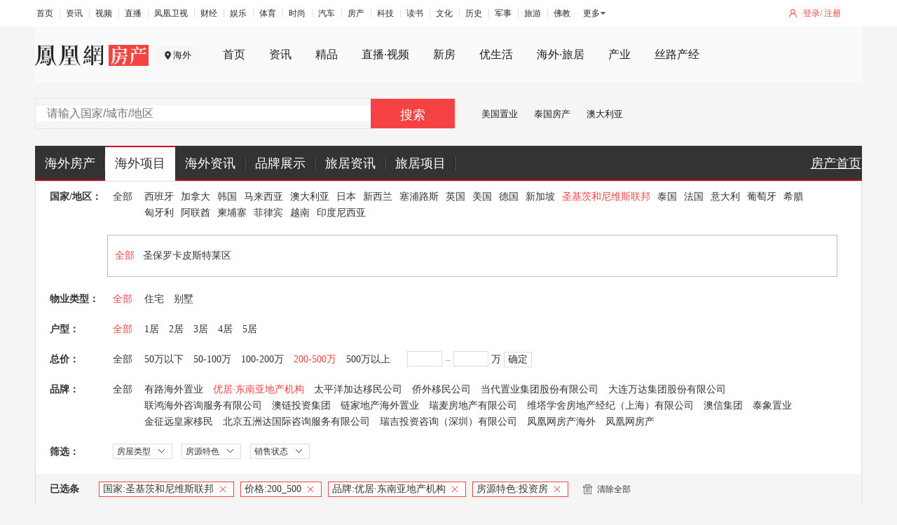

--- FILE ---
content_type: text/javascript; charset=utf-8
request_url: https://api.house.ifeng.com/common/sso/checkLogin?callback=CALLBACK578726408&appkey=8ff0dc3aac88fa7&returnUrl=https%253A%252F%252Fworld.ihouse.ifeng.com%252Flist%253FhouseTag%253D3%2526company%253D24%2526nation%253D50011%2526price%253D200_500&sign=2783bfd860010c180ebe17d207e49951
body_size: 219
content:
CALLBACK578726408({"errno":0,"ret":200,"data":{"isLogin":false,"url":"https:\/\/passport.ihouse.ifeng.com\/api\/direct\/checkLogin?returnUrl=https%253A%252F%252Fworld.ihouse.ifeng.com%252Flist%253FhouseTag%253D3%2526company%253D24%2526nation%253D50011%2526price%253D200_500"},"msg":""})